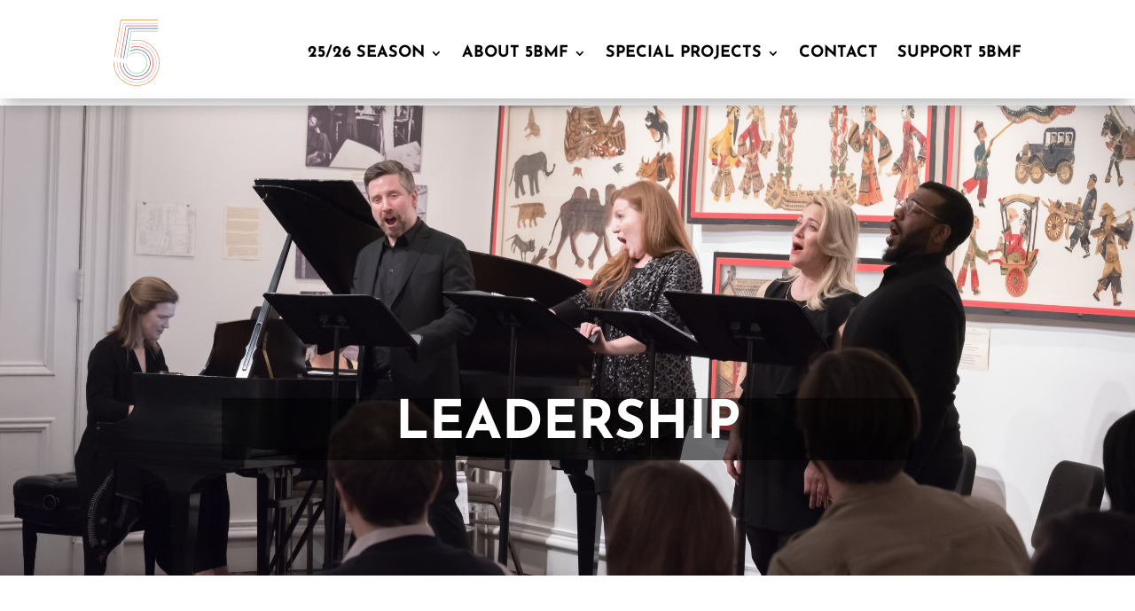

--- FILE ---
content_type: text/html; charset=utf-8
request_url: https://www.google.com/recaptcha/api2/anchor?ar=1&k=6LfcZp0UAAAAAC7ko8kfuPrmKUdH2Y9MKKLt4yy8&co=aHR0cHM6Ly81Ym1mLm9yZzo0NDM.&hl=en&v=PoyoqOPhxBO7pBk68S4YbpHZ&size=invisible&anchor-ms=20000&execute-ms=30000&cb=3nddj1tg3im3
body_size: 48588
content:
<!DOCTYPE HTML><html dir="ltr" lang="en"><head><meta http-equiv="Content-Type" content="text/html; charset=UTF-8">
<meta http-equiv="X-UA-Compatible" content="IE=edge">
<title>reCAPTCHA</title>
<style type="text/css">
/* cyrillic-ext */
@font-face {
  font-family: 'Roboto';
  font-style: normal;
  font-weight: 400;
  font-stretch: 100%;
  src: url(//fonts.gstatic.com/s/roboto/v48/KFO7CnqEu92Fr1ME7kSn66aGLdTylUAMa3GUBHMdazTgWw.woff2) format('woff2');
  unicode-range: U+0460-052F, U+1C80-1C8A, U+20B4, U+2DE0-2DFF, U+A640-A69F, U+FE2E-FE2F;
}
/* cyrillic */
@font-face {
  font-family: 'Roboto';
  font-style: normal;
  font-weight: 400;
  font-stretch: 100%;
  src: url(//fonts.gstatic.com/s/roboto/v48/KFO7CnqEu92Fr1ME7kSn66aGLdTylUAMa3iUBHMdazTgWw.woff2) format('woff2');
  unicode-range: U+0301, U+0400-045F, U+0490-0491, U+04B0-04B1, U+2116;
}
/* greek-ext */
@font-face {
  font-family: 'Roboto';
  font-style: normal;
  font-weight: 400;
  font-stretch: 100%;
  src: url(//fonts.gstatic.com/s/roboto/v48/KFO7CnqEu92Fr1ME7kSn66aGLdTylUAMa3CUBHMdazTgWw.woff2) format('woff2');
  unicode-range: U+1F00-1FFF;
}
/* greek */
@font-face {
  font-family: 'Roboto';
  font-style: normal;
  font-weight: 400;
  font-stretch: 100%;
  src: url(//fonts.gstatic.com/s/roboto/v48/KFO7CnqEu92Fr1ME7kSn66aGLdTylUAMa3-UBHMdazTgWw.woff2) format('woff2');
  unicode-range: U+0370-0377, U+037A-037F, U+0384-038A, U+038C, U+038E-03A1, U+03A3-03FF;
}
/* math */
@font-face {
  font-family: 'Roboto';
  font-style: normal;
  font-weight: 400;
  font-stretch: 100%;
  src: url(//fonts.gstatic.com/s/roboto/v48/KFO7CnqEu92Fr1ME7kSn66aGLdTylUAMawCUBHMdazTgWw.woff2) format('woff2');
  unicode-range: U+0302-0303, U+0305, U+0307-0308, U+0310, U+0312, U+0315, U+031A, U+0326-0327, U+032C, U+032F-0330, U+0332-0333, U+0338, U+033A, U+0346, U+034D, U+0391-03A1, U+03A3-03A9, U+03B1-03C9, U+03D1, U+03D5-03D6, U+03F0-03F1, U+03F4-03F5, U+2016-2017, U+2034-2038, U+203C, U+2040, U+2043, U+2047, U+2050, U+2057, U+205F, U+2070-2071, U+2074-208E, U+2090-209C, U+20D0-20DC, U+20E1, U+20E5-20EF, U+2100-2112, U+2114-2115, U+2117-2121, U+2123-214F, U+2190, U+2192, U+2194-21AE, U+21B0-21E5, U+21F1-21F2, U+21F4-2211, U+2213-2214, U+2216-22FF, U+2308-230B, U+2310, U+2319, U+231C-2321, U+2336-237A, U+237C, U+2395, U+239B-23B7, U+23D0, U+23DC-23E1, U+2474-2475, U+25AF, U+25B3, U+25B7, U+25BD, U+25C1, U+25CA, U+25CC, U+25FB, U+266D-266F, U+27C0-27FF, U+2900-2AFF, U+2B0E-2B11, U+2B30-2B4C, U+2BFE, U+3030, U+FF5B, U+FF5D, U+1D400-1D7FF, U+1EE00-1EEFF;
}
/* symbols */
@font-face {
  font-family: 'Roboto';
  font-style: normal;
  font-weight: 400;
  font-stretch: 100%;
  src: url(//fonts.gstatic.com/s/roboto/v48/KFO7CnqEu92Fr1ME7kSn66aGLdTylUAMaxKUBHMdazTgWw.woff2) format('woff2');
  unicode-range: U+0001-000C, U+000E-001F, U+007F-009F, U+20DD-20E0, U+20E2-20E4, U+2150-218F, U+2190, U+2192, U+2194-2199, U+21AF, U+21E6-21F0, U+21F3, U+2218-2219, U+2299, U+22C4-22C6, U+2300-243F, U+2440-244A, U+2460-24FF, U+25A0-27BF, U+2800-28FF, U+2921-2922, U+2981, U+29BF, U+29EB, U+2B00-2BFF, U+4DC0-4DFF, U+FFF9-FFFB, U+10140-1018E, U+10190-1019C, U+101A0, U+101D0-101FD, U+102E0-102FB, U+10E60-10E7E, U+1D2C0-1D2D3, U+1D2E0-1D37F, U+1F000-1F0FF, U+1F100-1F1AD, U+1F1E6-1F1FF, U+1F30D-1F30F, U+1F315, U+1F31C, U+1F31E, U+1F320-1F32C, U+1F336, U+1F378, U+1F37D, U+1F382, U+1F393-1F39F, U+1F3A7-1F3A8, U+1F3AC-1F3AF, U+1F3C2, U+1F3C4-1F3C6, U+1F3CA-1F3CE, U+1F3D4-1F3E0, U+1F3ED, U+1F3F1-1F3F3, U+1F3F5-1F3F7, U+1F408, U+1F415, U+1F41F, U+1F426, U+1F43F, U+1F441-1F442, U+1F444, U+1F446-1F449, U+1F44C-1F44E, U+1F453, U+1F46A, U+1F47D, U+1F4A3, U+1F4B0, U+1F4B3, U+1F4B9, U+1F4BB, U+1F4BF, U+1F4C8-1F4CB, U+1F4D6, U+1F4DA, U+1F4DF, U+1F4E3-1F4E6, U+1F4EA-1F4ED, U+1F4F7, U+1F4F9-1F4FB, U+1F4FD-1F4FE, U+1F503, U+1F507-1F50B, U+1F50D, U+1F512-1F513, U+1F53E-1F54A, U+1F54F-1F5FA, U+1F610, U+1F650-1F67F, U+1F687, U+1F68D, U+1F691, U+1F694, U+1F698, U+1F6AD, U+1F6B2, U+1F6B9-1F6BA, U+1F6BC, U+1F6C6-1F6CF, U+1F6D3-1F6D7, U+1F6E0-1F6EA, U+1F6F0-1F6F3, U+1F6F7-1F6FC, U+1F700-1F7FF, U+1F800-1F80B, U+1F810-1F847, U+1F850-1F859, U+1F860-1F887, U+1F890-1F8AD, U+1F8B0-1F8BB, U+1F8C0-1F8C1, U+1F900-1F90B, U+1F93B, U+1F946, U+1F984, U+1F996, U+1F9E9, U+1FA00-1FA6F, U+1FA70-1FA7C, U+1FA80-1FA89, U+1FA8F-1FAC6, U+1FACE-1FADC, U+1FADF-1FAE9, U+1FAF0-1FAF8, U+1FB00-1FBFF;
}
/* vietnamese */
@font-face {
  font-family: 'Roboto';
  font-style: normal;
  font-weight: 400;
  font-stretch: 100%;
  src: url(//fonts.gstatic.com/s/roboto/v48/KFO7CnqEu92Fr1ME7kSn66aGLdTylUAMa3OUBHMdazTgWw.woff2) format('woff2');
  unicode-range: U+0102-0103, U+0110-0111, U+0128-0129, U+0168-0169, U+01A0-01A1, U+01AF-01B0, U+0300-0301, U+0303-0304, U+0308-0309, U+0323, U+0329, U+1EA0-1EF9, U+20AB;
}
/* latin-ext */
@font-face {
  font-family: 'Roboto';
  font-style: normal;
  font-weight: 400;
  font-stretch: 100%;
  src: url(//fonts.gstatic.com/s/roboto/v48/KFO7CnqEu92Fr1ME7kSn66aGLdTylUAMa3KUBHMdazTgWw.woff2) format('woff2');
  unicode-range: U+0100-02BA, U+02BD-02C5, U+02C7-02CC, U+02CE-02D7, U+02DD-02FF, U+0304, U+0308, U+0329, U+1D00-1DBF, U+1E00-1E9F, U+1EF2-1EFF, U+2020, U+20A0-20AB, U+20AD-20C0, U+2113, U+2C60-2C7F, U+A720-A7FF;
}
/* latin */
@font-face {
  font-family: 'Roboto';
  font-style: normal;
  font-weight: 400;
  font-stretch: 100%;
  src: url(//fonts.gstatic.com/s/roboto/v48/KFO7CnqEu92Fr1ME7kSn66aGLdTylUAMa3yUBHMdazQ.woff2) format('woff2');
  unicode-range: U+0000-00FF, U+0131, U+0152-0153, U+02BB-02BC, U+02C6, U+02DA, U+02DC, U+0304, U+0308, U+0329, U+2000-206F, U+20AC, U+2122, U+2191, U+2193, U+2212, U+2215, U+FEFF, U+FFFD;
}
/* cyrillic-ext */
@font-face {
  font-family: 'Roboto';
  font-style: normal;
  font-weight: 500;
  font-stretch: 100%;
  src: url(//fonts.gstatic.com/s/roboto/v48/KFO7CnqEu92Fr1ME7kSn66aGLdTylUAMa3GUBHMdazTgWw.woff2) format('woff2');
  unicode-range: U+0460-052F, U+1C80-1C8A, U+20B4, U+2DE0-2DFF, U+A640-A69F, U+FE2E-FE2F;
}
/* cyrillic */
@font-face {
  font-family: 'Roboto';
  font-style: normal;
  font-weight: 500;
  font-stretch: 100%;
  src: url(//fonts.gstatic.com/s/roboto/v48/KFO7CnqEu92Fr1ME7kSn66aGLdTylUAMa3iUBHMdazTgWw.woff2) format('woff2');
  unicode-range: U+0301, U+0400-045F, U+0490-0491, U+04B0-04B1, U+2116;
}
/* greek-ext */
@font-face {
  font-family: 'Roboto';
  font-style: normal;
  font-weight: 500;
  font-stretch: 100%;
  src: url(//fonts.gstatic.com/s/roboto/v48/KFO7CnqEu92Fr1ME7kSn66aGLdTylUAMa3CUBHMdazTgWw.woff2) format('woff2');
  unicode-range: U+1F00-1FFF;
}
/* greek */
@font-face {
  font-family: 'Roboto';
  font-style: normal;
  font-weight: 500;
  font-stretch: 100%;
  src: url(//fonts.gstatic.com/s/roboto/v48/KFO7CnqEu92Fr1ME7kSn66aGLdTylUAMa3-UBHMdazTgWw.woff2) format('woff2');
  unicode-range: U+0370-0377, U+037A-037F, U+0384-038A, U+038C, U+038E-03A1, U+03A3-03FF;
}
/* math */
@font-face {
  font-family: 'Roboto';
  font-style: normal;
  font-weight: 500;
  font-stretch: 100%;
  src: url(//fonts.gstatic.com/s/roboto/v48/KFO7CnqEu92Fr1ME7kSn66aGLdTylUAMawCUBHMdazTgWw.woff2) format('woff2');
  unicode-range: U+0302-0303, U+0305, U+0307-0308, U+0310, U+0312, U+0315, U+031A, U+0326-0327, U+032C, U+032F-0330, U+0332-0333, U+0338, U+033A, U+0346, U+034D, U+0391-03A1, U+03A3-03A9, U+03B1-03C9, U+03D1, U+03D5-03D6, U+03F0-03F1, U+03F4-03F5, U+2016-2017, U+2034-2038, U+203C, U+2040, U+2043, U+2047, U+2050, U+2057, U+205F, U+2070-2071, U+2074-208E, U+2090-209C, U+20D0-20DC, U+20E1, U+20E5-20EF, U+2100-2112, U+2114-2115, U+2117-2121, U+2123-214F, U+2190, U+2192, U+2194-21AE, U+21B0-21E5, U+21F1-21F2, U+21F4-2211, U+2213-2214, U+2216-22FF, U+2308-230B, U+2310, U+2319, U+231C-2321, U+2336-237A, U+237C, U+2395, U+239B-23B7, U+23D0, U+23DC-23E1, U+2474-2475, U+25AF, U+25B3, U+25B7, U+25BD, U+25C1, U+25CA, U+25CC, U+25FB, U+266D-266F, U+27C0-27FF, U+2900-2AFF, U+2B0E-2B11, U+2B30-2B4C, U+2BFE, U+3030, U+FF5B, U+FF5D, U+1D400-1D7FF, U+1EE00-1EEFF;
}
/* symbols */
@font-face {
  font-family: 'Roboto';
  font-style: normal;
  font-weight: 500;
  font-stretch: 100%;
  src: url(//fonts.gstatic.com/s/roboto/v48/KFO7CnqEu92Fr1ME7kSn66aGLdTylUAMaxKUBHMdazTgWw.woff2) format('woff2');
  unicode-range: U+0001-000C, U+000E-001F, U+007F-009F, U+20DD-20E0, U+20E2-20E4, U+2150-218F, U+2190, U+2192, U+2194-2199, U+21AF, U+21E6-21F0, U+21F3, U+2218-2219, U+2299, U+22C4-22C6, U+2300-243F, U+2440-244A, U+2460-24FF, U+25A0-27BF, U+2800-28FF, U+2921-2922, U+2981, U+29BF, U+29EB, U+2B00-2BFF, U+4DC0-4DFF, U+FFF9-FFFB, U+10140-1018E, U+10190-1019C, U+101A0, U+101D0-101FD, U+102E0-102FB, U+10E60-10E7E, U+1D2C0-1D2D3, U+1D2E0-1D37F, U+1F000-1F0FF, U+1F100-1F1AD, U+1F1E6-1F1FF, U+1F30D-1F30F, U+1F315, U+1F31C, U+1F31E, U+1F320-1F32C, U+1F336, U+1F378, U+1F37D, U+1F382, U+1F393-1F39F, U+1F3A7-1F3A8, U+1F3AC-1F3AF, U+1F3C2, U+1F3C4-1F3C6, U+1F3CA-1F3CE, U+1F3D4-1F3E0, U+1F3ED, U+1F3F1-1F3F3, U+1F3F5-1F3F7, U+1F408, U+1F415, U+1F41F, U+1F426, U+1F43F, U+1F441-1F442, U+1F444, U+1F446-1F449, U+1F44C-1F44E, U+1F453, U+1F46A, U+1F47D, U+1F4A3, U+1F4B0, U+1F4B3, U+1F4B9, U+1F4BB, U+1F4BF, U+1F4C8-1F4CB, U+1F4D6, U+1F4DA, U+1F4DF, U+1F4E3-1F4E6, U+1F4EA-1F4ED, U+1F4F7, U+1F4F9-1F4FB, U+1F4FD-1F4FE, U+1F503, U+1F507-1F50B, U+1F50D, U+1F512-1F513, U+1F53E-1F54A, U+1F54F-1F5FA, U+1F610, U+1F650-1F67F, U+1F687, U+1F68D, U+1F691, U+1F694, U+1F698, U+1F6AD, U+1F6B2, U+1F6B9-1F6BA, U+1F6BC, U+1F6C6-1F6CF, U+1F6D3-1F6D7, U+1F6E0-1F6EA, U+1F6F0-1F6F3, U+1F6F7-1F6FC, U+1F700-1F7FF, U+1F800-1F80B, U+1F810-1F847, U+1F850-1F859, U+1F860-1F887, U+1F890-1F8AD, U+1F8B0-1F8BB, U+1F8C0-1F8C1, U+1F900-1F90B, U+1F93B, U+1F946, U+1F984, U+1F996, U+1F9E9, U+1FA00-1FA6F, U+1FA70-1FA7C, U+1FA80-1FA89, U+1FA8F-1FAC6, U+1FACE-1FADC, U+1FADF-1FAE9, U+1FAF0-1FAF8, U+1FB00-1FBFF;
}
/* vietnamese */
@font-face {
  font-family: 'Roboto';
  font-style: normal;
  font-weight: 500;
  font-stretch: 100%;
  src: url(//fonts.gstatic.com/s/roboto/v48/KFO7CnqEu92Fr1ME7kSn66aGLdTylUAMa3OUBHMdazTgWw.woff2) format('woff2');
  unicode-range: U+0102-0103, U+0110-0111, U+0128-0129, U+0168-0169, U+01A0-01A1, U+01AF-01B0, U+0300-0301, U+0303-0304, U+0308-0309, U+0323, U+0329, U+1EA0-1EF9, U+20AB;
}
/* latin-ext */
@font-face {
  font-family: 'Roboto';
  font-style: normal;
  font-weight: 500;
  font-stretch: 100%;
  src: url(//fonts.gstatic.com/s/roboto/v48/KFO7CnqEu92Fr1ME7kSn66aGLdTylUAMa3KUBHMdazTgWw.woff2) format('woff2');
  unicode-range: U+0100-02BA, U+02BD-02C5, U+02C7-02CC, U+02CE-02D7, U+02DD-02FF, U+0304, U+0308, U+0329, U+1D00-1DBF, U+1E00-1E9F, U+1EF2-1EFF, U+2020, U+20A0-20AB, U+20AD-20C0, U+2113, U+2C60-2C7F, U+A720-A7FF;
}
/* latin */
@font-face {
  font-family: 'Roboto';
  font-style: normal;
  font-weight: 500;
  font-stretch: 100%;
  src: url(//fonts.gstatic.com/s/roboto/v48/KFO7CnqEu92Fr1ME7kSn66aGLdTylUAMa3yUBHMdazQ.woff2) format('woff2');
  unicode-range: U+0000-00FF, U+0131, U+0152-0153, U+02BB-02BC, U+02C6, U+02DA, U+02DC, U+0304, U+0308, U+0329, U+2000-206F, U+20AC, U+2122, U+2191, U+2193, U+2212, U+2215, U+FEFF, U+FFFD;
}
/* cyrillic-ext */
@font-face {
  font-family: 'Roboto';
  font-style: normal;
  font-weight: 900;
  font-stretch: 100%;
  src: url(//fonts.gstatic.com/s/roboto/v48/KFO7CnqEu92Fr1ME7kSn66aGLdTylUAMa3GUBHMdazTgWw.woff2) format('woff2');
  unicode-range: U+0460-052F, U+1C80-1C8A, U+20B4, U+2DE0-2DFF, U+A640-A69F, U+FE2E-FE2F;
}
/* cyrillic */
@font-face {
  font-family: 'Roboto';
  font-style: normal;
  font-weight: 900;
  font-stretch: 100%;
  src: url(//fonts.gstatic.com/s/roboto/v48/KFO7CnqEu92Fr1ME7kSn66aGLdTylUAMa3iUBHMdazTgWw.woff2) format('woff2');
  unicode-range: U+0301, U+0400-045F, U+0490-0491, U+04B0-04B1, U+2116;
}
/* greek-ext */
@font-face {
  font-family: 'Roboto';
  font-style: normal;
  font-weight: 900;
  font-stretch: 100%;
  src: url(//fonts.gstatic.com/s/roboto/v48/KFO7CnqEu92Fr1ME7kSn66aGLdTylUAMa3CUBHMdazTgWw.woff2) format('woff2');
  unicode-range: U+1F00-1FFF;
}
/* greek */
@font-face {
  font-family: 'Roboto';
  font-style: normal;
  font-weight: 900;
  font-stretch: 100%;
  src: url(//fonts.gstatic.com/s/roboto/v48/KFO7CnqEu92Fr1ME7kSn66aGLdTylUAMa3-UBHMdazTgWw.woff2) format('woff2');
  unicode-range: U+0370-0377, U+037A-037F, U+0384-038A, U+038C, U+038E-03A1, U+03A3-03FF;
}
/* math */
@font-face {
  font-family: 'Roboto';
  font-style: normal;
  font-weight: 900;
  font-stretch: 100%;
  src: url(//fonts.gstatic.com/s/roboto/v48/KFO7CnqEu92Fr1ME7kSn66aGLdTylUAMawCUBHMdazTgWw.woff2) format('woff2');
  unicode-range: U+0302-0303, U+0305, U+0307-0308, U+0310, U+0312, U+0315, U+031A, U+0326-0327, U+032C, U+032F-0330, U+0332-0333, U+0338, U+033A, U+0346, U+034D, U+0391-03A1, U+03A3-03A9, U+03B1-03C9, U+03D1, U+03D5-03D6, U+03F0-03F1, U+03F4-03F5, U+2016-2017, U+2034-2038, U+203C, U+2040, U+2043, U+2047, U+2050, U+2057, U+205F, U+2070-2071, U+2074-208E, U+2090-209C, U+20D0-20DC, U+20E1, U+20E5-20EF, U+2100-2112, U+2114-2115, U+2117-2121, U+2123-214F, U+2190, U+2192, U+2194-21AE, U+21B0-21E5, U+21F1-21F2, U+21F4-2211, U+2213-2214, U+2216-22FF, U+2308-230B, U+2310, U+2319, U+231C-2321, U+2336-237A, U+237C, U+2395, U+239B-23B7, U+23D0, U+23DC-23E1, U+2474-2475, U+25AF, U+25B3, U+25B7, U+25BD, U+25C1, U+25CA, U+25CC, U+25FB, U+266D-266F, U+27C0-27FF, U+2900-2AFF, U+2B0E-2B11, U+2B30-2B4C, U+2BFE, U+3030, U+FF5B, U+FF5D, U+1D400-1D7FF, U+1EE00-1EEFF;
}
/* symbols */
@font-face {
  font-family: 'Roboto';
  font-style: normal;
  font-weight: 900;
  font-stretch: 100%;
  src: url(//fonts.gstatic.com/s/roboto/v48/KFO7CnqEu92Fr1ME7kSn66aGLdTylUAMaxKUBHMdazTgWw.woff2) format('woff2');
  unicode-range: U+0001-000C, U+000E-001F, U+007F-009F, U+20DD-20E0, U+20E2-20E4, U+2150-218F, U+2190, U+2192, U+2194-2199, U+21AF, U+21E6-21F0, U+21F3, U+2218-2219, U+2299, U+22C4-22C6, U+2300-243F, U+2440-244A, U+2460-24FF, U+25A0-27BF, U+2800-28FF, U+2921-2922, U+2981, U+29BF, U+29EB, U+2B00-2BFF, U+4DC0-4DFF, U+FFF9-FFFB, U+10140-1018E, U+10190-1019C, U+101A0, U+101D0-101FD, U+102E0-102FB, U+10E60-10E7E, U+1D2C0-1D2D3, U+1D2E0-1D37F, U+1F000-1F0FF, U+1F100-1F1AD, U+1F1E6-1F1FF, U+1F30D-1F30F, U+1F315, U+1F31C, U+1F31E, U+1F320-1F32C, U+1F336, U+1F378, U+1F37D, U+1F382, U+1F393-1F39F, U+1F3A7-1F3A8, U+1F3AC-1F3AF, U+1F3C2, U+1F3C4-1F3C6, U+1F3CA-1F3CE, U+1F3D4-1F3E0, U+1F3ED, U+1F3F1-1F3F3, U+1F3F5-1F3F7, U+1F408, U+1F415, U+1F41F, U+1F426, U+1F43F, U+1F441-1F442, U+1F444, U+1F446-1F449, U+1F44C-1F44E, U+1F453, U+1F46A, U+1F47D, U+1F4A3, U+1F4B0, U+1F4B3, U+1F4B9, U+1F4BB, U+1F4BF, U+1F4C8-1F4CB, U+1F4D6, U+1F4DA, U+1F4DF, U+1F4E3-1F4E6, U+1F4EA-1F4ED, U+1F4F7, U+1F4F9-1F4FB, U+1F4FD-1F4FE, U+1F503, U+1F507-1F50B, U+1F50D, U+1F512-1F513, U+1F53E-1F54A, U+1F54F-1F5FA, U+1F610, U+1F650-1F67F, U+1F687, U+1F68D, U+1F691, U+1F694, U+1F698, U+1F6AD, U+1F6B2, U+1F6B9-1F6BA, U+1F6BC, U+1F6C6-1F6CF, U+1F6D3-1F6D7, U+1F6E0-1F6EA, U+1F6F0-1F6F3, U+1F6F7-1F6FC, U+1F700-1F7FF, U+1F800-1F80B, U+1F810-1F847, U+1F850-1F859, U+1F860-1F887, U+1F890-1F8AD, U+1F8B0-1F8BB, U+1F8C0-1F8C1, U+1F900-1F90B, U+1F93B, U+1F946, U+1F984, U+1F996, U+1F9E9, U+1FA00-1FA6F, U+1FA70-1FA7C, U+1FA80-1FA89, U+1FA8F-1FAC6, U+1FACE-1FADC, U+1FADF-1FAE9, U+1FAF0-1FAF8, U+1FB00-1FBFF;
}
/* vietnamese */
@font-face {
  font-family: 'Roboto';
  font-style: normal;
  font-weight: 900;
  font-stretch: 100%;
  src: url(//fonts.gstatic.com/s/roboto/v48/KFO7CnqEu92Fr1ME7kSn66aGLdTylUAMa3OUBHMdazTgWw.woff2) format('woff2');
  unicode-range: U+0102-0103, U+0110-0111, U+0128-0129, U+0168-0169, U+01A0-01A1, U+01AF-01B0, U+0300-0301, U+0303-0304, U+0308-0309, U+0323, U+0329, U+1EA0-1EF9, U+20AB;
}
/* latin-ext */
@font-face {
  font-family: 'Roboto';
  font-style: normal;
  font-weight: 900;
  font-stretch: 100%;
  src: url(//fonts.gstatic.com/s/roboto/v48/KFO7CnqEu92Fr1ME7kSn66aGLdTylUAMa3KUBHMdazTgWw.woff2) format('woff2');
  unicode-range: U+0100-02BA, U+02BD-02C5, U+02C7-02CC, U+02CE-02D7, U+02DD-02FF, U+0304, U+0308, U+0329, U+1D00-1DBF, U+1E00-1E9F, U+1EF2-1EFF, U+2020, U+20A0-20AB, U+20AD-20C0, U+2113, U+2C60-2C7F, U+A720-A7FF;
}
/* latin */
@font-face {
  font-family: 'Roboto';
  font-style: normal;
  font-weight: 900;
  font-stretch: 100%;
  src: url(//fonts.gstatic.com/s/roboto/v48/KFO7CnqEu92Fr1ME7kSn66aGLdTylUAMa3yUBHMdazQ.woff2) format('woff2');
  unicode-range: U+0000-00FF, U+0131, U+0152-0153, U+02BB-02BC, U+02C6, U+02DA, U+02DC, U+0304, U+0308, U+0329, U+2000-206F, U+20AC, U+2122, U+2191, U+2193, U+2212, U+2215, U+FEFF, U+FFFD;
}

</style>
<link rel="stylesheet" type="text/css" href="https://www.gstatic.com/recaptcha/releases/PoyoqOPhxBO7pBk68S4YbpHZ/styles__ltr.css">
<script nonce="V-cOTsMoumhmtu9GXEJGeA" type="text/javascript">window['__recaptcha_api'] = 'https://www.google.com/recaptcha/api2/';</script>
<script type="text/javascript" src="https://www.gstatic.com/recaptcha/releases/PoyoqOPhxBO7pBk68S4YbpHZ/recaptcha__en.js" nonce="V-cOTsMoumhmtu9GXEJGeA">
      
    </script></head>
<body><div id="rc-anchor-alert" class="rc-anchor-alert"></div>
<input type="hidden" id="recaptcha-token" value="[base64]">
<script type="text/javascript" nonce="V-cOTsMoumhmtu9GXEJGeA">
      recaptcha.anchor.Main.init("[\x22ainput\x22,[\x22bgdata\x22,\x22\x22,\[base64]/[base64]/UltIKytdPWE6KGE8MjA0OD9SW0grK109YT4+NnwxOTI6KChhJjY0NTEyKT09NTUyOTYmJnErMTxoLmxlbmd0aCYmKGguY2hhckNvZGVBdChxKzEpJjY0NTEyKT09NTYzMjA/[base64]/MjU1OlI/[base64]/[base64]/[base64]/[base64]/[base64]/[base64]/[base64]/[base64]/[base64]/[base64]\x22,\[base64]\x22,\[base64]/wp/CqT7DpD7CqcOCeUNxwqQNwpZJXcKsej/CiMOOw77CvCvCp0pBw5nDjknDuA7CgRVDwovDr8OowpkWw6kFWMKiKGrCkMKqAMOhwq7DuQkQwqTDmsKBAQ4mRMOhBkwNQMOyZXXDl8KYw4vDrGtsJQoOw4jCusOZw4RKwqPDnlrCohJ/w7zCmglQwrgrXCUlZFXCk8K/w67ChcKuw7IUHDHCpy5qwolhKMKLc8K1wq3CgBQFVjrCi27DuU0Jw6kKw5nDqCtLSHtRPsKww4pMw4RCwrIYw7fDlyDCrQDCvMKKwq/DkhI/ZsKjwpHDjxkpbMO7w47DocKXw6vDolbCgVNUbsO1FcKnA8Kbw4fDn8K+JRl4woDCnMO/[base64]/[base64]/CqEjDoSdnFsKhEMKMw5vDtsKKw7PDo8KXa8K4wrHCqnvDuk/DsgFlwpd2w4hMwrpPI8Kxwp7DvMONKsKewp7CqS3Do8KDdsOgwr7CgcO/w7bCisK5w4kEwqYcw6lPcjTCsCfDsk8mQsKgQ8KARMKPw4DChDdmw4NMJCLCuSw3w78AIi/DrsK8wqrCuMKzwpPDmyhtw4DCuMOEHMOGw4IAw5wHAcKLw6BvFsKCwqrDnHHCjsK6w5/Chj9pHsOKwqtABmzDqMKlOnTDssO7JndaXQDDr3DCnERww4oEasKMQcOSw4/[base64]/CrsKWZsKLPDhkD8KDwpt/[base64]/Chn7DrsOzwqHDuBLDpcOrw5JxAgjCmypVwoV2GsOUw51bwp1HO2TDpsO7J8OVwphhSBk9w6TChcOnFSrCnMOSw4LDr33DjsKBLH48wphOw6o8YsOmwr1zcnPCux5Gw7EJbcOqW1/CmQXChhzCo3x8IsKeOMKpccODGcO2QMO3w7YnIl5dPRHChcO+SiXDlsKmw7XDhk/CjcOcw6lWVCPDh0rCg31VwqMOeMKCa8Okwp9PdXQzZ8Ogwp14G8KeeznDgQ/DmTcNJwoUQcKRwqZ4VMKTwrVlwqRDw4PChGtVwpFXdT3DgcODYcO4OizDhxJFHEDDnX3CpsOJdcOvHRMmclnDgsOLwoPDiyHCsQUdwo/ClRrCuMKuw4PDjsOeO8O8w4jDhMK1ZDQYB8Orw4LDhUtaw6XDgmjDicKHBnXDh2pXdk84w6HCtX3Cs8KVwrXDvFtbwoMNw5RxwoQcfG3DnyHDucK+w7nDqsKxSsKsanZGSxLDvMK/[base64]/[base64]/DiMKyHlLDomfDhcO9Q8O/HMKgwoHCi3YLw4kTw4gWKMKqwrRbw63Dp03DicOoCmzDslozScOKTyfDiidjKxxhGMKrw67CjsK6w61YdgHCmsKnTTgUw6gfDmnDoHPCisKiRsKQasOUaMKww53CvhPDlnHCvcK/w6Rfw45xOcK/wr/Cpw/[base64]/[base64]/DrcKUK07Ckk7CthrCn8KEw6lDccK6R8Kkwq1CHBHChjfCtHItwo16GDzCucO+w4bDqE8qBjxwwqVLwrhzwqJnNCzDt2bDv0VHwrlmw6sPwpNxw7DDiHvDnMKKwp/DrMKlUBwPw5PDpCLDnsKjwp/DqBTCj0VxV0wKw5/[base64]/Dmh3DpklJw7rDtncmw6Viw4rCh8OnKSXCg8Ofw7p6wqHCi3clZBrCiEPDlsKrw7nCh8OjEMOww5hyHsKGw4LCjMOyWRXDlnvCi0BswovDkzTCssKMBBdlenHCocOUG8KncCjDgR7CiMOZw4A7wqXCqCXDgERLw77Dvl/[base64]/DsMOWwqcQw7vDriPDisKxw4gPw71sw64oY3LDhXtxw4/Dq0rCmMKTa8Onw5gKwqvCvcOAVcOcRsO9w51MdRbCmTJ3ecKEcsOKQ8KXwpgIOXXCnsOsVsOswofDuMOGw4oiKxVFwpnClcKEfsKxwos1RGHDkh/Dh8O5UcOpIEMrw6PCo8KGw5I8WcO9wpdZK8OBwpNXO8Kmw6oacsK5VGk6wpkfwpjCrMKAwqDDh8OpR8Ogw5rDnlVgwqbCgnjCj8OJS8K9J8KewpcDEsOlIcKBw7MvbMK0w7/[base64]/[base64]/CrsKpw5jDnh7CoVzDpRLCqBAfwqvCmsKSw5HCvAE4CjNpwrN1ZsKtwokNwqzDsT/DgBHDkFNJSAbCmcKgw4vDmcOBdy/[base64]/DmcOPworCkC0nwqpNw4glWcKOBsKvwoTDtWJKw5E4wpbDqyozw5/[base64]/CusKbRhgIw7VYBzfCq2Q5wppPPsKSwqJyCsOdfyHClCBowqkqw7TDqUlawq5SLsOtVHfCmFTDrnBqN0RvwrlhwofDhmRSwr9uw7xNcC3CtsOyHMOewpDCkUYJaxwxLBfDvcKNw4vDiMKDw7JTaMOiS1Fxw47CkzZ/w4nDnMKcLirDnMKWwpAYPHPCrR5Zw5gGwpnChHpoQsKzQkxrw5IgEsKdw6sgwqZCRcOyWsOaw4hjLSfDqkPCt8KhNcKkCsKMLsK1w4/CisKOwrwkw4bDjUYiw5vDtz7CqUZMw60RAMOEIhfDmMO7wp3Do8OrR8KEWcKVG207w7VAwoIiCcODw6XDsmzDhAhfMsOAPMK2woDCjsKCwrzCq8OjwpvDtMKhd8OZPRwYDMK/[base64]/CjijCrF/Drw3CvsOeIQRDwqE9wp7DmkTCrMKrw50Uwqg2O8OtwqvCj8KTwqHCvGF3wq/DgsK+IjpHw57CuC56QnJdw6DDlXQtGE7CvQbDhzDCm8K9wqzClm/CsHLCjcKcBlgNw6fDmcK/[base64]/w5DDjMO2TGQVwoYnw6fDr8K1woU3SsK4AUPCssO/woLChsKcworCgSTCgFrCnMO4wpHDmsO1wrNZwrNMBsKMwpIhw5APXMOzwpxNRcKMw7QaccK0wrA9w6BywpDDjx3DqCzDoFjDqMKlasKBw6Vxw6/DkcKhBcKfN2UkVsKvZQwsU8OdOcKKFsKsMMOdwq3DumHDgsKOw5jCrQTDnQ93XAbCjg00w7l5w6YlwpjCsgLDsTHDocKUEcOZwqVOwqLCrMK1w7bDiV9uRMKZBMKnw7bCmMO/LB9rPFjCj2pSwpjDumZww4jCp1bCtmpQw585LkzCiMO/[base64]/ClWgYw7YNwqpabl3DkCQBw7PDmMOpJMKqw5RaGwx1GR3DmsK1K33Ck8OZJU8MwprCqmVIw5HDocOtVsOKw7zCrMO/ViMKLsO2wrAfXcOWdHM8PsOkw5bDlMOcw6fCg8O+N8OYwrgCHsKawrfCuQ/[base64]/Dlw7CiE/DumZyZyg+MV7CscK+PcOyKkpOaU7DrwpjEX4Xw683IGfDrBBNAiTDtXJuwodLw5lmZMOIPMO2wrfCuMKqXMKzw4NgDxIhOsKKwrnDm8Kxwq1Hw7N8w4rDssKwGMO/wqQpFsK+wpgawq7CgcOAw7dqOsK2E8O5d8OKw5Ryw55Iw7MGw5rCrzNPw6/[base64]/Cs8OUwoRMwqnCicKJAg58ST4NdcKbw7fCs34fw7kBFnXDr8O/fMOAEcO9fS9CwrHDrDdYwp/[base64]/[base64]/DnMKZwpfCpljDvcO/[base64]/CkwvCo0zCnX8Yw6jCl8OyAQtZwrbCkSdbw5kUw5N3wqlOB1ExwokEwp5LCDoVfHfDrzfDg8OmZipOwoggTBXCkjQ2fMKPG8OywrDCiC/CpcKUwoLDmcOzLMOIeWbClDlRw6DDhHPDksOyw7o9wprDk8KGOjrDkRUJwo3DrSs8fw7CssO3wogfwofDvCBFZsK3w4VmwqnDvMK/[base64]/w480woLDskx3bGjCssOgCiByw4/CnMKtP0N2wp/CokjCsV0wIjbDrHQSAknDvnPCp2RYQ07DjcOpw5zDg0nCoEURWMOgw5kFI8OiwqUUw4HCtsOiPixnwoDCrhzCmQjDhjfCtFotEsOgKsOxw6gXw6DDu01twoTCgMOTw4HCrDvDvTwVCEzCgcO/w7gGHnVPD8KPw4PDqiDClCFaZwzDisKtw7TCscO7HsO5w5LClxMNw59rdmEefXrDkcK1YMKCw79Dw7nCthbDhSHDkBtmXcK9b08OUEFHDMKVCsO8w7DCqn/Dm8Kxw45ew5XDmynDkcKIWsOPHsOrEXNDL0cEw7svb33Cq8KUY1Mow5bDg3RCSsORRkHDhj7DgUUIdcOGESLDgsOIwrLChlUvw5DCnAYrYMOHJnZ7AA3Ci8KEwoNnVRjDqcOwwrrCu8Kkw7sKwpLDrcKBw4rDlCPDgcKbw6jDpxnCg8K7w5zDrsOeGV/[base64]/[base64]/Cm8KNOT0nw6Qhw7IrbMKBw67CjHjDh8OcXMO3woXCril7AQPDkcOKwq/Cv2PDu2onw6xEOG7DncOewpE5WcOzEcK/[base64]/CsQluw5nDrm/CoDTCvsOdw77Dl8OIwo0bw4kvTyEpwo8HUF17wrXDkMOWKcKZw7fDo8KJw6ciY8KxNhhaw7wtDcKcw70gw6drUcKdwrVww7YHw5XCvcOHCB/DhmjCk8OQwqfDj0NMXsKBw5TDuhhIHmbDojYIw6ISV8Oow7dSAXjDucK4QRkVw4J6csOAw7LDlsKLJ8KKTMKyw5/[base64]/DiR8Ew4PDqMKowqwCXl3DsQzDvMOTw508w5PCpsK4wqbComvCv8OiwoPDqsOfw5IXAx/CtlLDiyUIDGTDg0N0w5c/wpbCtCPCuhnCg8KWwpPDvCkEw4jDosOswr8FbMOLwp92YUDDskkDe8Kzw7MYw4zCncOLwr7DgsOOHirDmMKXwpzDtQ3DhMKyZcOZw6DCssOdwpbDsjNGI8O6XS9Ww4pmwqNvw5Y/w6tgw7rDnkEFNsO7wq1qw4Z3A1Igw4vDji7DpcKQwpDCuA/DlMOxw73DtsOXT2toOFZ5aEoCNsKDw5LDhcK4w5drMWo3F8KTw4Q6QXvDm3oaT33DvB9zPwgtwoTDg8KJAShFwrZow4BlwonDnEHDi8ONNH7Di8OEw5NNwrEFwpwNw6/DiwxvbsKVOsOdwr8FwoxmIMOhXncyGWDCvBbDhsOuwo/DnSRTw6vCjF7DsMOHVGHCmMKnMcO9w61EGmvDuiUHQBHCr8KGOsKIw5p4wqhTLxp5w5HCpcODPcKCwoZSwq7Cq8KjWsK+WDtwwrMia8OXwo/CiQzCjsOhb8OUcVvDimJ6FMOzw4AZw63DtMKZI1xRdn5NwqElwoR3J8Ouw6Q/wq/Dgl17wqjCkXdGw5DCgzd2YsOPw4HCiMKCw4/Duz5TK1bCpcONXih1QcK9BQLCvWjCosOMWGXDvHURelzComXDicO5woTDs8KeC3TCtHsywoLDtA0gwoDChsKTwqI+wqrDkQV2Y0nDi8OCw6ooCcO7wr3CnU/DncOjATPChWwywqXDs8K0w7gFwoQ8GcKnJ1lnTsKgwq0vTsOnRsKkwqLCjMOnw63Dpx5JP8K/VsKwRAHCgGlJw4MnwqUDEcOPwqDDnwLDrD4pe8KTd8O+w74/LTU6RjgCa8K2wrnCuDnDqMKmwqvCgg0teh4xHUt1w509wp/Cn1FRw5fDlBrChhLDl8OUB8O/JMOWwqFcZSXDhsKtIXPDkMOCwq7DkRHDtgI3wq/CrHcHwpvDpynCisOLw412wrXDisOCw7tDwpMSwodWw6k0MsKJC8OWMXnDv8K9K2kOZMK7w60iw7DClUTClhl6w4/DuMO3woBLKMKLCUPDkcOdOcKFWwTDukLDqMOIDQo3WQjCm8OEGH/[base64]/DogXDoV7DtcOjRUwrY8KYwrXDh2jDmBHDjsK7wpzCncOGwrxnw5FGAVfDnHTDuznCuyLDhwPDgcO5AMKgE8K3w4bDqkEYa3/Cq8O2wph3wqF1cSLDtToYAkxnw555Pztuw5osw4jDncOPwoV2ZMKNwo1vJm5xZn7DnMKCHsOPe8O/fjRxwqJ2BsKWZkVtwr9Sw6Y0w6jCpcO4wpw1KifDg8KLw4bDtQBeN3lcacOPEn7DusOGwq91ZcKGV2o7NMKqeMOuwoIDAk5zeMOOR1TDnA/ChMKew4fCjcKkYsK8wrZTwqTDmMKrCgLCqsKrdcOUWBN6bMOVOULCrAAdw5/[base64]/DmSxXw5lwwoTCi33ClsKhScK0wpbCiDMSwpzDsFFrTsKiaB8jw7JJw7kPw59CwoJIasOyFsOoVMOUP8O/PsOFw5jCqEzCuk/Ci8KHwoDCusKnf3zDrxMDwpPChMKOwrjClMOBMD93wpx2wofDvTgBO8Oew6DCpj4QwrR8w4g6V8OkwrzDq3wodxFJbcKIPMOgwps5GcOxBnbDk8OVO8OQCMOpwqgMTcK4e8Ksw51SUBzCvgTDoh1/w5BhWEvDgcK2esKfwp04X8KHC8KdN1/Dq8O2ScKLw7vCvMKiNh5zwrpIwq/[base64]/[base64]/CucKrw7Yyw4hRDGBFPcK3wooQw7wFw4ELeMKMwo4lwrNOGcOPDcORw6cAwo7CoF/CjcK1w7PCt8OJLC1iVcOdYm7CqMKcwotHwoLCoMOvPMK6wobCtcOtwqYRRcKIw5APaCTDsRkuY8Khw6/[base64]/DlsO1GcKyw6PCiTwew6vDg8KkUW/Cr8Orw5vCmwcpHXpMw4VbCMKadwvCmCbCs8KmPsKnXsOAwqrDgFLCqsOWN8OVworDtcKGeMOcwoZsw6/[base64]/CnCVQLMOKw5DCmSTCrnZ1wogbwo4TUcK5DDJuwonDicOaTllyw49Bw6XDiAsfw7TCvixFVRPCg21DOcKxwofDnEFqVcODYUx5ScOdHFhRw4TClcOiPBHDj8KFwrzDlilVwqvDhMOlw4Qtw57DgcOAJcOXGA5wwrLCkXzDtUEYw7LCmjc/w4nDpsK4Zgk9NsOrDi1lT2rDjMKnd8KmwpnDoMO/KXEDwr4+G8KgfsKJE8KQDcK9D8OjwonDpcOGLXjCiBN6w7jCrcKGSMK9w4U2w6zDjMO7PjVUEcO9w4fDpcOMQzczXsOSwqJ4wrvDqCXCr8OMwpZ3CcKhYcO4IcKFwrPCmcO7WUphw4stw6ZfwprCjAnCrcKFE8ODw6LDlDs2woJtwoVOwpV3wpTDn3bCvV/[base64]/[base64]/[base64]/DucO1VcKrw5rCpcKTwpw+S07DiMKBw4DChcKRFGpswrDDt8O7MXTCp8OrwqDDhcOmw6HChsODw5kOw6vDksKQa8OIUMOBXivDvUrCrsKLYy3ChcOqwo/Do8O1OxUTcVAew6pHwpRrw4JvwrJ6F2vCpEbDjXnCsDMuEcO7TT8bwqE6wp3Dqx7CgsOawop8ZsKXTiTDnTfCvsK6DFPCn0/CiwAuYcOyWjsEWlPDisOxwpsVwosbTMO3w4HCulTDncOWw6RzwrvCilTDkzsZcjjCpkweecKDKMKADsKVdMOmN8KAb07DncO7J8OQw7nDg8OgF8Ksw6RMAXPCu3fClSfCi8Ocw6ZWK1bCjzfCm1BMwr8Gwqt3w6NMMmRRwq4DBMOUw4xVwodyBALCsMOBw7/DjcO2wpIdeDjDoU8uX8KwGcOsw5UJw6nCtcKfLsKCw5HDlXPCog/Cok3Dp3vCscKGV2DDk08wG3nClsO0w77DnMK7wrvCvcKHwofDkEZUaSILwqnDrw8qa1wFHHkSQcKSwoLCvRhOwpvDhj1lwrRmTMK+M8O6wrDCt8OTAwfDvcKTAEVewrXDkcOTDwkkwphJVMOYw47Du8Olwphuw5xkw4LCmcKMFcOqPz4TCMOrwrInwoHCscK6YsO/wr7CsmjDmcKxasKAR8K/w71bwoLDiSpYw7rDkMOAw7nDjVHCpMOFS8KwGjBWYG4dSEA+w5t2IMK9e8OewpPCg8O7w4zCuHDDjMKOUU/[base64]/[base64]/w7lzfEfDssOmKcOiwpzDoEdvwrDDp0h/[base64]/DssOhwpkew4cCw4rCvC8pa8KzSzEtYH/[base64]/wqLDsCPCgXzDnidYwoXClsKcwp3CgnMLHcO+w4x8NQpfwq1vw44SXcO2w40hwqIIDk0iwot5T8ODw5PCh8KMwrVxKMOiwqjDvMKFwrwyMg3CrMKiFsKqbDDDowEtwoHDjhLCuyNdwpTCt8K4CcKqBDvCj8O3wooeN8OEw6/DlnIFwqIBGcONfcK2w7jChMOXbsKfwop1IsO+F8OeOG1rw5fDgwzDrzvDqizChnzCqX5ef3YLYU1xwqLDv8Ofw65kUMKWPcKSw7TDkC/CjMKVw7R2LMO7UQx7wpgIwpsjH8O5eSYAw5ZxNsKResKkVB/CoDlcDcOUcG7DshUZIcKpM8K2wphiSsKkd8Ozb8OYw4U4UhQWdTrCpEHCuDvCt2RsA0HCusK/[base64]/JwEiQcO8w4hBw4kxY8KHw5ZHLsKIA8K7az3Dr8OARAJPw6XCm8OVcBpcOAvDqMOhw5JPDi4dw7ETwrbDrMKKWcOYw78bw6XDimXDicKNw5jDhcOXQ8OjfMO1wp/DncKrasOmc8KGwrvCnzjCvUDDsG5VMnTDl8OlwoHCjWjCksOmw5FHw7fDjhFdw7TDq1Q3dsKoIGXDkUHCjAHDvj/DiMK/w6cmHsKwTcOrTsKOF8O5wpTCvMKjw71Aw5hXw6tKdn3DrELDlsOQY8O2woMowqLDunfCksKZX18vEMKXLcKUA0TClsOtDWQpBMOzwr1QMknCn3JRwrhHbMKOGSkLw4XDnAzDqsO/wqQ1GcOpwqPDj3wUw6cPVsO7KkHCrmXChQJWYxnDqcOVw73Di2MgPk9NJMOWw6MDwo1uw4XCuWVoLyXCpj/DqsKAYCvDqcOjwp0hw5YOwpMBwodARsK6a29WdcOjwrPCkFscw73Dt8OJwr9taMKqKMOUw48cwq3CiA3CvsKtw4HCmcOjwp9iwoPDtsKBbl16w4nCgMKBw7xuVMO0Y3Ydw4oLR0bDt8O0w6RzWMK5dCx3w5vCm2puUFZ8GsO5w6LDrAtIw6lye8KvesKmwpvDh0/[base64]/e8K3Hz9zwp/[base64]/woXDvcKrw5YtEk/DlMOxwo3DhhlUwpbDv8K8OglnYMOlD8ONw53DuxvDs8O/w4PCgsOcHsO/ZcK6EcOEw5vCskTDpWpCwpbCrEN5MD1qwpwhZ3QHwqHCj0vDh8KtDcOQc8OkcsONwpvCjMKuYsOBwpbCj8O6XcOCwq7DtcKEJQHDryXDlXnDlQ9VUAhewqrDpiPCpsOjwrvCtcO4woNvK8KtwrNNOQ11wp9cw4tWwoHDuVQmwobCig8AH8O/wpbCgcKYag3CmcOyMsKZEcKiN0oGR0XCl8KcfMKowpVbw5nCtAIrwqUpwozDh8KfTz1LayxYwpDDsxnCsXzCsVbDssOrHcK4w7TDngfDuMKlbDnDugt2w7YZRsKfwrPDkcOlMMOZwqbChMK2AH3Dnj3CkBHCsm7Drh01woA6QsOyaMK4w44uU8Kcwp/Ch8KEw5s7AQ/DuMO0Pm5kJ8OLQ8OATQPCpXHCjcOLw5oWN17CsiBMwqgQOMODd3F3wpTCiMOjFMO0w6fCkx8EOcO3dCoQbcOtATXDqsOdNG/DkMK1w7ZzTsKYw4bDg8ObB3oHRzHDq20VXMOCdjjCmsKKw6HCqsO/ScKswphSM8KOesKlCl06BxbDiiR5w6AywrjDgcO+JcO/dcKORyNxJQHCs38TworCpGbDsGNhdFhlwo8rBcKkw4t1AADCtcO+OMOjEsOsIcKLcnlAaRDDs1bDq8OkIsKjd8OOw5jDoAjCrcKCHSEsEmDCucKPRQokHGI+OcKyw4nCjjTCthzCmgkqwoN/wrPDnB/[base64]/w4IAwrZWwpQQw4R3BsKBDFYcwo7Ch8Oaw5bCmcKVZAQwwpPCnMOxw7hEXy/Cj8OCwr84TcK8clpRLcKZPCFmw51ePMO1EyQMfcKCwoNVPMK3Wz/Cmlk4w4dcwrHDncODw5bCqTHClcKpPcKXwpHCvsKbWhfDk8KQwobCuxvCkT8zw4jDix0nw7pTRxPCrsKAw5/[base64]/[base64]/[base64]/CoEQ8wqXDusKPW8OcKMO/dz3CpMK6w6LDscKkw64cwoF/Pj7CnBXDlw9dwoTDm0MIJ3DDlX9sVwEWw6rDlMKWw41Vwo3Cg8OSN8KDAMK6DMOVMF4Iw5nDmX/[base64]/Dqn1kwqYZN2N4w7MEN8KtAjvDuCIfw40Fw6DCsndmczEAwpYKLMOoBnZ/C8KPR8KRDm1Fw6fDuMOuw4tQAzbCq2LCpFnDnA9BEx/Crj7Cl8K1A8OAwrcNVTcOwpAMODXCrnt8ZnwRJxpjKAQTw6ROw4Zyw7QHCcKnAsO1dVnDtC9ULnXCosO5wpfCl8O3wpd/MsOWPl7Cl1vDhElPwqZ+RsOUdhdpwrIgwrjDt8K4wqRObEMaw7IqT1DDjMKtRRMWenNjUhU/bw8qwrl4wpfDsS13w45Rw4k8w7Zdw6EZw4ZnwqkSw5HCsxHClyJZw4fDvUNFPj8bX0kQwptkOlYHSS3CoMOvw6HDklzDlT/[base64]/w4zCkMOpw4bDscO0wq3DrjpGPmkwXMKsazLCvDfCg1USf2g/S8OHw5jDkcKiXcKrw7gsUcKIGcKjw6B3wogVUsKiw7kOwqbCjB4ieVMRwqfCr1DDisKoN1zCv8Kow7sVwojCtUXDoSUlwogjW8KRwrYPw4IkCE3ClsK1wrcHwrjDqgHColVzXHHDrsOmJSo0wptgwoFTbRzDoizDucKbw4I6w7LDnWAuw640wqgeIV/Co8KiwoUKwqURwpNyw7Nyw4tswp8aaA0Vw5DCow/DncOfwp3DhmsqGsKqw6nDhMKqOV8VE2/CvsKdeAvDtMO+aMK0wobCtgIoAcK9w6U/HMO/[base64]/[base64]/DgMKHXkhzQcObG8OgZEzDs8KtNHR2w4sUIsKCYcKGEXhFD8OKw6XDjVdxwpo7wobCrHnDryvCjmc4VH7CvMOXwonCp8KMN3PCkMOtVy02HWU+w5TCiMKbTcKEHQnCncOLMxhBYQQJw5EXa8Krwq/CnsOdwo09X8OlYHEYwo/DnBhXa8KtwpTCq38dYhNKw6TDgMKaCMOow6fCuBViFMKZQ3DDkFfCokYbw6ksCMKoX8O3w7/CjzjDgkwGEsOtw7B0bsOiw4bDg8KTwrk7HUkVw4rCiMOvewJUFyDCgzpcbMObV8KjenhbwrvCoCbDqcKWLsOyQsK2ZsOPVsKpdMOhwpNxwow7DR7DkyAxHU/[base64]/wovCt8KyKiHChcOWDyXCiMKsXwPChcKewoPClFrDgkDChsOtwotBw6/CscO0K3nDsDTCsE/[base64]/CpsK0w5dHw4RtAcKWw7bDgWHDkcObwoJUw5/CkMK4w6jCmnjCrcO2w7M/[base64]/CjsKxIWdGwrPCqcKTYcKwNMK9w7fCssODw4JzZzEkIcOMWUh7AWFww5bCvMKFK1M2QyB5G8Kkw49Xw7kywoVtwoh8wrDCkkwlVsKWw4YnB8O3w4rCl1EswoHDkyvCgcKILRnCgcKxe2sYwrUvwo56w7QaBMK1Y8KjeEbDq8O9TMKWTxVGBcOvwrJqw6BbF8K/[base64]/NABvDirDrMKCXUvDr8OdwqzChkTCrTHCo8KwP8Kvw7VawrfCj11pGShUw7DCsS/[base64]/DoWHCrcKkwqHCvcK6wqVfOMKxXcKPw57DtcOYw51ow5nDjjrCgMKOwocmbQtWDDspwpLCj8KsNsOGQsKUZhfCgyXDtcKTw6JXw4gfF8ONCBNLw7fCmsKYTXhZKQLCisKIJVjDmEh/QsO+A8KaSQQhwozDucOAwrLDhA4CWcOew4jCjsKIw7ktw5Jkw7hHwr/DjcO9Y8OjJ8OPw7gWwp06LsK5NGQMwojCqiEww7TCsC4zwqLDk0zCsHYRwrTCgMOswptNG3zCp8KUwp8xasKEccO2wpMJGcOhb3h4cS7Dr8KxBcKDZ8KsHlB7c8OubcKCUls7OinDsMK3w79OBMKaZXETTzF9wr3DsMOmUGbCgC/DqXLCggDCrMKqwpkWc8OXwobDiivCnsOsbgnDvE1FZABQFMKjasKmaWTDpClAw4gBCCzDlMKww4vDkMOPIRocw6/DiUhBCQ3Du8KJw6/CicKZw4vDlsK4wqLDhsO/[base64]/AcK2a8KAcHYUwqRlw4jDgnPCjTvCv0E+KcKTwrBaVMOIwqZCw73DoXHCvz4iwp7Dr8Otw5bCiMO3VsOqwpPDjcK5woYsYsK4VBJ1w4rDisOqwprCtk4kHhQwGsKRB27CnsKOQzrDiMKUw7fDm8Kww47DsMO5c8Krw6nDtsOcRMKdZcKjwpYkHVHCnENOS8Knw7zDg8K/WMOfB8Obw6InLXXCognDvzRCJS5AfiRtE3YnwokHw5AkwqTCusK5EMK5w7DDnEUoM0w4UcK9ayfDhcKDwrvDv8K0XSTClsOQDHbDj8KKIkjDunhEw5/Ct1UUwqzDtzhvBBLCgcOUMWsbSxF/wp3DiExOBgIZwp9TFMOgwqUvWcKMw5gFw5k3A8ONw5PDgiU+wonDrzXCncO2KDrDk8KxRcKVHMOGwojChMKSd05Xw6/DvjUuAsKwwrEUNjDDgwwgw4ZMPnpTw4vChVN2woLDrcOmT8KOwo7CgjTDo1o/w7DDjT9odz0AFxvDhmF1VsOsIw3DksKuw5RzRDYxwrVcwr9MAFLCq8K+cmRKEGQcwq3CtMOUPiLCr3XDkHgYRsOiDMKpwpUSw7/CmcOlw7XCssO3w6NrOsKawrZTNMKtw7PCi1LCkMOcwpPDhGdAw4/DnlfCqwDChMOUYwXDoHVMw4XDnggYw6fCocOyw73DgG3Du8KLw7NUwrLDvXrCm8OlIwkrw7vDpBbDr8O1Y8KVWcK2BA7Cjwx0WMK6TMOnKBDCpMOmw6V2G3bDjnl1d8OGw4jCmcKfF8OhZMOAK8OrwrbCkWnCpDrDhcKCTsO2wqRcwpXDvipGeBPDpz/CuQ1Jal4+wrLCm3vDv8O/cDbDg8KjQsKhD8KpMHvDlsKswoDDiMO1BgbCmj/Dq0VLw6vCm8Khw6TDi8KXw7N6bTzCncKNw6t1CcOgwrzDlxHDucK7w4fDn0gtQsO8wqNgB8OiwoLDrXwsCQzDmEQSw6jDrsOGw7kpYR/ChCVpw7/CulMHF0HDpTl6TcOtwpdYD8OEZi1yw5fCrcKvw77DgcK6w6rDonbCiMOiwrXCkRPDtMOYw7TCmsKnw64FJSXDiMOTw4/DrcOEfyIiIDPDiMOPw5oyScOGR8Kvw7gaccKPw7dCwr7DuMOJw6/DscOBw4vCqWzDnQDDs1/Dn8OLcsKWd8O3RMOYwr/DpsOkPVPCuUVUwp0lwrMaw6nCvcK8wohtwrrDtXQwaCQNwqJ1w67Coh/DvGN+wrjCsClZB2XDqFB2wrbCmx/Du8O2HE4/P8Ozw4rDssK7w4JcbcK3w7DCimjCmg/Dtwcyw51tclovw4B3wowzw5ssNsOuayDDlMOpVBPDrEzChwfDmMKYTDx3w5PCh8OJShzDvcKBWMOMwoVLe8Kdw4BqY1lGBC0aw5/DpMK2YcKawrXDiMOGc8Kaw59SfcKEFWLCrzjDg1LCgsKXworCpzMAwq1pEMKDLcKGFMKDA8OlTmjDpMOPwq5nJDLDq1p5w6vCqXd2w7tqO1towq48w5Bjw7HCg8KgPMKrSTs/w7Q+EMKvwo7ChMO6ZGbCqXtOw7k7w6HDtMONGjbDocOJakTDgMKgwr/CosOBw5jCq8KfeMOaL1XDu8KdD8O5wqwXRznDucK2wpcqRsKOw5/DqDkKRMO4Q8K+wrzCjMKjHzjDssKCHcKhw4rCigrCmQHDkMOQFRshwqTDtsOhaS0Kwp5dwq8gT8O1wpdUFMKlwpvDrijCpSZgLMKcwr7DsHxRw6vDvQNtw4cWw4wIw4Z+DXbDmkbCmVjDg8KUY8OzSMOhw4rDkcKgwq4Xwr/[base64]/Dq8KOJ8Kzw6TDjMO1w5ACw6VVw7IMw74jwoHDo3ljw67CgMO5VXhdw6ALwptqw68Rw4pTI8Kow6HCpitUGMKpBsOow47Dq8K3YwzCv3vChcOZBMKva0TCnMOPwrDDrsKaYUnDrk06w6Yww6nDg1EPwokYXlzDncOaCcKJwo/[base64]/Cnkt4w6LChlcVMsKEGXHDjsOBw7LCo8OpSxs+F8ORaybClRUbwp/DgsKjIcKNwo/CqwDDp0/DpVnCjxjCi8O3wqDDo8Kew5xwwqjDmRTClMKLAjosw7YYwqzCocOiw6fCo8KBwpJEw4HCrcKDdn/DoFHClVYlIcKoVMKHKEAibjvDjW9kw4o/wqfCqnsIw5NswolOPk7Dq8KVwpbChMO9a8ONTMKJUmHCs2PCgBLDvcK8BFnDgMKTHWBawqjCpU3DiMKywpXDjm/CqSYfwoFTDsOhM0wnwo9xOyDCn8O8w4R/w6RsZA3DpAU6wrAHw4XDj0HDp8O1w6hfEkPDmhrCi8O/PcK7w4Arw74bHMKww7DCiAzCuBrDhcOUOcOiDl7ChR9sCsKMP1UNw5XCv8OwVgXDlsKXw55AWz/DpcKsw53DuMO6w50NB1jClw/DmMKlJCRFFMObBcKHw4vCq8KRPVQiwoUIw4/ChcOvUMK1RMO5w7IgVA3DqGMSa8Oaw7BWw6/Dn8OXTsKkwoTDriBnfVzDm8KPw5rCsD7DvcOVOMOEbcO/YCzDjMORwpDDgcOowp/DoMK/cAPDoTc5wqEqasKPDsOkVyXCiw47ZzYUwrPCi285UFpPSMKpR8KowqIgw5hGOsKweh3CiF/Dt8K7UhDDhRxYRMOYwojClCvDnsK9wrU6aizCicOzwqfDgV8xw6PDv1/Dg8OGw5XCtiDDgXDDt8Ksw6peWcOnD8Kxw71BR0/CnkkKW8Oywq80wrjDiHjDjm7DoMOWwpvDikTCr8O4w5HDp8KWaEFOBcKFwofCtMOseUXDmW3CocKmZ2bCk8KdecO/wqXDgGPDj8Kww4jChRNjwptRwqbClcO6wqLCg1N5RgLDiFLDrcKCHsKqHxhwHwA0VMKcw5dQwpPDsys\\u003d\x22],null,[\x22conf\x22,null,\x226LfcZp0UAAAAAC7ko8kfuPrmKUdH2Y9MKKLt4yy8\x22,0,null,null,null,0,[16,21,125,63,73,95,87,41,43,42,83,102,105,109,121],[1017145,101],0,null,null,null,null,0,null,0,null,700,1,null,0,\[base64]/76lBhnEnQkZnOKMAhk\\u003d\x22,0,0,null,null,1,null,0,1,null,null,null,0],\x22https://5bmf.org:443\x22,null,[3,1,1],null,null,null,1,3600,[\x22https://www.google.com/intl/en/policies/privacy/\x22,\x22https://www.google.com/intl/en/policies/terms/\x22],\x220+mQeePM3Tk/8tl8n4FuMV+xoGtA3pGsy85g+lUL1Xc\\u003d\x22,1,0,null,1,1768910904171,0,0,[181,229,61,165,207],null,[213,10],\x22RC-RyWgIIy7AbxWvA\x22,null,null,null,null,null,\x220dAFcWeA4qDAbEJBMcfPP20Ve2Uqbb2cBNDpuGG-8U_fkuzroLxKS-vaR8so1iBf8kycZpeoqz_OY_bxsxynfCEwUhAiTltoBdHQ\x22,1768993704028]");
    </script></body></html>

--- FILE ---
content_type: text/css
request_url: https://5bmf.org/wp-content/plugins/wc-nyp-suggested-amounts/assets/css/frontend/wc-nyp-suggested-amounts-frontend.min.css?ver=1.0.6
body_size: 648
content:
.nyp .suggested-amounts{border:0;display:grid;margin:2rem 0;padding:0;grid-gap:.5rem;grid-template-columns:repeat(2,minmax(0,1fr))}.nyp .suggested-amounts .suggested-amounts__amount input[type=radio]{opacity:0;width:0;height:0}.nyp .suggested-amounts .suggested-amounts__amount label{border:1px solid;cursor:pointer;font-weight:400;padding:.5em 1em;text-align:center}.nyp .suggested-amounts .suggested-amounts__amount label .amount{font-size:inherit}.nyp .suggested-amounts .suggested-amounts__amount input[type=radio]:checked+label{font-weight:700;color:var(--wc-primary-text,#fff);background:var(--wc-primary,#111);border:1px solid transparent}@media (min-width:320px){.nyp .suggested-amounts{grid-template-columns:repeat(4,minmax(0,1fr))}}

--- FILE ---
content_type: text/css
request_url: https://5bmf.org/wp-content/et-cache/global/et-divi-customizer-global.min.css?ver=1764933161
body_size: 293
content:
.tribe-tickets__rsvp-details .tribe-tickets__rsvp-attendance,.tribe-tickets__rsvp-details .tribe-tickets__rsvp-availability,.tribe-tickets__tickets-item-extra-available,div.tribe-tickets__rsvp-actions div.tribe-tickets__rsvp-actions-rsvp span.tribe-common-h2.tribe-common-h6--min-medium{display:none!important}.event-tickets .tribe-tickets__rsvp-actions-rsvp-going{margin-top:0!important}

--- FILE ---
content_type: image/svg+xml
request_url: https://5bmf.org/wp-content/uploads/2024/06/full-new-svg-black.svg
body_size: 10173
content:
<?xml version="1.0" encoding="UTF-8"?>
<svg xmlns="http://www.w3.org/2000/svg" id="a" viewBox="0 0 616.68 256.59">
  <path d="M85.75,244.68c-40.96,0-74.28-33.32-74.28-74.28,0-.78.03-1.55.05-2.33v-.29c.03-.61.54-1.08,1.15-1.06.61.02,1.08.53,1.06,1.14v.29c-.04.75-.06,1.5-.06,2.25,0,39.75,32.34,72.09,72.08,72.09s72.08-32.34,72.08-72.09-32.34-72.08-72.08-72.08c-6.5,0-12.99.89-19.29,2.64-.59.16-1.19-.18-1.35-.76-.16-.59.18-1.19.76-1.35,6.49-1.81,13.18-2.72,19.88-2.72,40.96,0,74.28,33.32,74.28,74.28s-33.32,74.28-74.28,74.28Z" fill="#0e1320" stroke-width="0"></path>
  <path d="M85.75,256.14C38.47,256.14,0,217.68,0,170.4c0-1.46.04-3,.12-4.58.03-.61.55-1.07,1.16-1.04.61.03,1.07.55,1.04,1.16-.08,1.54-.12,3.04-.12,4.47,0,46.07,37.48,83.55,83.55,83.55s83.55-37.48,83.55-83.55-37.48-83.54-83.55-83.54c-5.78,0-11.58.61-17.26,1.8-.6.13-1.18-.25-1.3-.85s.25-1.18.85-1.3c5.82-1.23,11.78-1.85,17.71-1.85,47.28,0,85.75,38.46,85.75,85.75s-38.47,85.75-85.75,85.75Z" fill="#0e1320" stroke-width="0"></path>
  <path d="M85.75,233.21c-34.64,0-62.82-28.18-62.82-62.82,0-.13,0-.26,0-.38v-.26c.01-.61.5-1.09,1.12-1.09.61,0,1.09.5,1.09,1.11v.31c-.01.1-.02.2-.02.31,0,33.43,27.19,60.62,60.62,60.62s60.62-27.19,60.62-60.62-27.19-60.61-60.62-60.61c-7.33,0-14.52,1.31-21.37,3.9-.57.22-1.2-.07-1.42-.64-.21-.57.07-1.2.64-1.42,7.1-2.68,14.55-4.04,22.15-4.04,34.64,0,62.82,28.18,62.82,62.81s-28.18,62.82-62.82,62.82Z" fill="#0e1320" stroke-width="0"></path>
  <path d="M85.75,244.68c-40.96,0-74.28-33.32-74.28-74.28,0-.78.03-1.55.05-2.33v-.29c.03-.61.54-1.08,1.15-1.06.61.02,1.08.53,1.06,1.14v.29c-.04.75-.06,1.5-.06,2.25,0,39.75,32.34,72.09,72.08,72.09s72.08-32.34,72.08-72.09-32.34-72.08-72.08-72.08c-6.5,0-12.99.89-19.29,2.64-.59.16-1.19-.18-1.35-.76-.16-.59.18-1.19.76-1.35,6.49-1.81,13.18-2.72,19.88-2.72,40.96,0,74.28,33.32,74.28,74.28s-33.32,74.28-74.28,74.28Z" fill="#0e1320" stroke-width="0"></path>
  <path d="M85.75,221.75c-13.46,0-26.18-5.19-35.84-14.62-9.63-9.41-15.13-21.97-15.48-35.39-.02-.61.46-1.11,1.07-1.13.62.02,1.11.46,1.13,1.07.33,12.84,5.6,24.86,14.82,33.87,9.24,9.02,21.42,13.99,34.3,13.99,27.1,0,49.15-22.05,49.15-49.15s-22.05-49.15-49.15-49.15c-8.22,0-16.37,2.08-23.56,6.03-.53.29-1.2.1-1.49-.43-.29-.53-.1-1.2.43-1.49,7.51-4.12,16.02-6.3,24.62-6.3,28.32,0,51.35,23.04,51.35,51.35s-23.04,51.35-51.35,51.35Z" fill="#0e1320" stroke-width="0"></path>
  <path d="M85.75,233.21c-34.64,0-62.82-28.18-62.82-62.82,0-.13,0-.26,0-.38v-.26c.01-.61.5-1.09,1.12-1.09.61,0,1.09.5,1.09,1.11v.31c-.01.1-.02.2-.02.31,0,33.43,27.19,60.62,60.62,60.62s60.62-27.19,60.62-60.62-27.19-60.61-60.62-60.61c-7.33,0-14.52,1.31-21.37,3.9-.57.22-1.2-.07-1.42-.64-.21-.57.07-1.2.64-1.42,7.1-2.68,14.55-4.04,22.15-4.04,34.64,0,62.82,28.18,62.82,62.81s-28.18,62.82-62.82,62.82Z" fill="#0e1320" stroke-width="0"></path>
  <path d="M85.75,210.28c-20.55,0-38.01-16.03-39.73-36.49-.05-.61.4-1.14,1-1.19.6-.06,1.14.4,1.19,1,1.63,19.33,18.12,34.48,37.54,34.48,20.78,0,37.69-16.91,37.69-37.69s-16.91-37.69-37.69-37.69c-9.76,0-19.02,3.73-26.07,10.49-.44.42-1.13.41-1.56-.03-.42-.44-.41-1.13.03-1.55,7.47-7.16,17.27-11.1,27.59-11.1,21.99,0,39.89,17.89,39.89,39.89s-17.89,39.89-39.89,39.89Z" fill="#0e1320" stroke-width="0"></path>
  <path d="M85.75,221.75c-13.46,0-26.18-5.19-35.84-14.62-9.63-9.41-15.13-21.97-15.48-35.39-.02-.61.46-1.11,1.07-1.13.62.02,1.11.46,1.13,1.07.33,12.84,5.6,24.86,14.82,33.87,9.24,9.02,21.42,13.99,34.3,13.99,27.1,0,49.15-22.05,49.15-49.15s-22.05-49.15-49.15-49.15c-8.22,0-16.37,2.08-23.56,6.03-.53.29-1.2.1-1.49-.43-.29-.53-.1-1.2.43-1.49,7.51-4.12,16.02-6.3,24.62-6.3,28.32,0,51.35,23.04,51.35,51.35s-23.04,51.35-51.35,51.35Z" fill="#0e1320" stroke-width="0"></path>
  <path d="M9.21,138.38c-.06,0-.12,0-.18-.02-.6-.1-1-.67-.9-1.27L30.94,2.01c.09-.53.55-.92,1.08-.92h138.54c.61,0,1.1.49,1.1,1.1s-.49,1.1-1.1,1.1H32.96L10.3,137.46c-.09.54-.56.92-1.08.92Z" fill="#0e1320" stroke-width="0"></path>
  <path d="M20.36,140.28c-.06,0-.12,0-.18-.02-.6-.1-1-.67-.9-1.27L40.73,11.83c.09-.53.55-.92,1.08-.92h128.75c.61,0,1.1.49,1.1,1.1s-.49,1.1-1.1,1.1H42.75l-21.31,126.25c-.09.54-.56.92-1.08.92Z" fill="#0e1320" stroke-width="0"></path>
  <path d="M31.52,142.22c-.06,0-.12,0-.18-.02-.6-.1-1-.67-.9-1.27L50.56,21.65c.09-.53.55-.92,1.08-.92h118.93c.61,0,1.1.49,1.1,1.1s-.49,1.1-1.1,1.1H52.57l-19.96,118.37c-.09.54-.56.92-1.08.92Z" fill="#0e1320" stroke-width="0"></path>
  <path d="M42.79,144.1c-.06,0-.12,0-.18-.02-.6-.1-1-.67-.9-1.27L60.45,31.55c.09-.53.55-.92,1.08-.92h109.04c.61,0,1.1.49,1.1,1.1s-.49,1.1-1.1,1.1H62.46l-18.6,110.36c-.09.54-.56.92-1.08.92Z" fill="#0e1320" stroke-width="0"></path>
  <path d="M54.5,146.1c-.06,0-.12,0-.18-.02-.6-.1-1-.67-.9-1.27l17.34-102.97c.09-.53.55-.92,1.09-.92h98.73c.61,0,1.1.49,1.1,1.1s-.49,1.1-1.1,1.1h-97.8l-17.18,102.06c-.09.54-.56.92-1.08.92Z" fill="#0e1320" stroke-width="0"></path>
  <path d="M210.69,30.77h-12.51v26.23h13.24c8.69,0,16.65-3.57,16.65-13.16s-9.42-13.07-17.38-13.07M208.34,4.22h-10.15v23.22h10.8c7.15,0,14.13-3.82,14.13-12.02,0-7.47-5.52-11.21-14.78-11.21M211.42,60.25h-16.89V.97h13.8c10.8,0,18.59,4.87,18.59,14.45,0,6.66-4.14,11.45-10.23,13.4,5.52.41,15.19,4.22,15.19,15.02,0,11.94-9.66,16.4-20.46,16.4" fill="#0e1320" stroke-width="0"></path>
  <path d="M267.24,3.41c-14.37,0-25.5,11.77-25.5,27.2s11.12,27.2,25.5,27.2,25.34-11.77,25.34-27.2-10.8-27.2-25.34-27.2M267.24,61.23c-16.4,0-29.31-13.32-29.31-30.61S250.84,0,267.24,0s29.15,13.24,29.15,30.53-12.75,30.69-29.15,30.69" fill="#0e1320" stroke-width="0"></path>
  <path d="M320.49,4.22h-10.88v26.88h9.99c8.36,0,15.83-4.14,15.83-13.72,0-8.93-7.06-13.15-14.94-13.15M335.02,60.25l-25.42-28.42v28.42h-3.67V.97h14.55c10.07,0,18.76,6.09,18.76,16.4,0,10.88-9.01,16.97-19.65,16.97h-2.84l22.98,25.9h-4.71Z" fill="#0e1320" stroke-width="0"></path>
  <path d="M374.81,3.41c-14.37,0-25.5,11.77-25.5,27.2s11.12,27.2,25.5,27.2,25.34-11.77,25.34-27.2-10.8-27.2-25.34-27.2M374.81,61.23c-16.4,0-29.31-13.32-29.31-30.61S358.41,0,374.81,0s29.15,13.24,29.15,30.53-12.75,30.69-29.15,30.69" fill="#0e1320" stroke-width="0"></path>
  <path d="M434.03,61.23c-11.77,0-21.11-8.93-21.11-22.49V.97h3.65v37.76c0,10.88,7.8,19.08,17.46,19.08s17.54-8.2,17.54-19.08V.97h3.65v37.76c0,13.56-9.42,22.49-21.19,22.49" fill="#0e1320" stroke-width="0"></path>
  <path d="M495.45,61.23c-17.54,0-31.18-12.42-31.18-30.45S478.15,0,495.45,0c9.1,0,16.4,3.41,21.68,9.26l-2.44,2.52c-5.84-6.25-11.29-8.36-19.49-8.36-15.27,0-27.12,11.94-27.12,27.37,0,16.4,11.86,27.04,27.37,27.04,11.53,0,21.6-7.63,23.71-18.11h-21.19v-3.33h25.17c-.73,13.32-12.59,24.85-27.69,24.85" fill="#0e1320" stroke-width="0"></path>
  <polygon points="570.64 60.25 570.64 30.86 536.21 30.86 536.21 60.25 532.56 60.25 532.56 .97 536.21 .97 536.21 27.61 570.64 27.61 570.64 .97 574.3 .97 574.3 60.25 570.64 60.25" fill="#0e1320" stroke-width="0"></polygon>
  <path d="M600.04,61.23c-5.68,0-11.53-2.27-15.59-6.17l2.36-2.6c3.65,3.25,8.12,5.36,13.23,5.36,6.82,0,12.83-4.63,12.83-11.53,0-8.44-6.9-11.93-13.72-15.51-6.98-3.65-13.89-7.47-13.89-16.56s6.9-14.21,14.78-14.21c6.09,0,10.88,1.71,15.02,6.42l-2.76,2.35c-3.65-4.22-7.22-5.36-12.26-5.36-5.68,0-10.96,3.82-10.96,10.8,0,7.39,6.41,10.55,13.07,14.05,7.14,3.73,14.53,7.79,14.53,17.86,0,8.85-8.04,15.1-16.65,15.1" fill="#0e1320" stroke-width="0"></path>
  <polygon points="241.14 150.93 241.14 96.84 220.84 128.36 218.4 128.36 198.18 97.01 198.18 150.93 194.53 150.93 194.53 91.65 198.92 91.65 219.7 123.97 240.33 91.65 244.79 91.65 244.79 150.93 241.14 150.93" fill="#0e1320" stroke-width="0"></polygon>
  <path d="M276.79,151.9c-11.77,0-21.11-8.93-21.11-22.49v-37.76h3.65v37.76c0,10.88,7.79,19.08,17.46,19.08s17.54-8.2,17.54-19.08v-37.76h3.65v37.76c0,13.56-9.42,22.49-21.19,22.49" fill="#0e1320" stroke-width="0"></path>
  <path d="M322.63,151.9c-5.68,0-11.53-2.27-15.6-6.17l2.37-2.6c3.66,3.25,8.12,5.36,13.24,5.36,6.82,0,12.83-4.63,12.83-11.53,0-8.45-6.9-11.94-13.72-15.52-6.98-3.65-13.89-7.47-13.89-16.56s6.91-14.21,14.79-14.21c6.09,0,10.88,1.71,15.02,6.41l-2.76,2.35c-3.65-4.22-7.23-5.36-12.26-5.36-5.68,0-10.96,3.82-10.96,10.8,0,7.39,6.41,10.56,13.07,14.05,7.15,3.74,14.54,7.79,14.54,17.87,0,8.85-8.04,15.1-16.65,15.1" fill="#0e1320" stroke-width="0"></path>
  <rect x="349.02" y="91.65" width="3.66" height="59.28" fill="#0e1320" stroke-width="0"></rect>
  <path d="M391.49,151.9c-15.91,0-28.66-13.24-28.66-30.62,0-16.16,12.51-30.61,28.66-30.61,8.77,0,16.49,3.57,21.12,9.34l-2.6,2.36c-4.47-5.12-10.63-8.28-18.59-8.28-14.53,0-24.76,12.83-24.76,26.96,0,15.52,10.72,27.45,25.01,27.45,9.01,0,14.37-3.65,19.57-9.26l2.51,2.19c-4.14,4.87-11.29,10.48-22.25,10.48" fill="#0e1320" stroke-width="0"></path>
  <polygon points="198.18 185.57 198.18 209.04 218.81 209.04 218.81 212.29 198.18 212.29 198.18 241.6 194.53 241.6 194.53 182.32 221 182.32 221 185.57 198.18 185.57" fill="#0e1320" stroke-width="0"></polygon>
  <polygon points="230.75 241.6 230.75 182.32 260.71 182.32 260.71 185.57 234.4 185.57 234.4 208.71 258.11 208.71 258.11 211.96 234.4 211.96 234.4 238.35 262.25 238.35 262.25 241.6 230.75 241.6" fill="#0e1320" stroke-width="0"></polygon>
  <path d="M285.64,242.58c-5.68,0-11.53-2.27-15.59-6.17l2.36-2.6c3.65,3.25,8.12,5.36,13.23,5.36,6.82,0,12.83-4.63,12.83-11.53,0-8.45-6.9-11.94-13.72-15.51-6.98-3.65-13.88-7.47-13.88-16.57s6.9-14.21,14.78-14.21c6.09,0,10.88,1.71,15.02,6.42l-2.76,2.36c-3.65-4.22-7.23-5.36-12.26-5.36-5.68,0-10.96,3.82-10.96,10.8,0,7.39,6.41,10.56,13.07,14.05,7.15,3.74,14.54,7.79,14.54,17.86,0,8.85-8.04,15.1-16.65,15.1" fill="#0e1320" stroke-width="0"></path>
  <polygon points="325.52 185.57 325.52 241.6 321.87 241.6 321.87 185.57 306.76 185.57 306.76 182.32 340.54 182.32 340.54 185.57 325.52 185.57" fill="#0e1320" stroke-width="0"></polygon>
  <rect x="349.48" y="182.32" width="3.65" height="59.28" fill="#0e1320" stroke-width="0"></rect>
  <path d="M386.18,243.96l-24.12-61.63h3.9l19.57,50.1c.41.97.81,2.52.81,2.52,0,0,.41-1.54.73-2.44l19.82-50.18h3.65l-24.36,61.63Z" fill="#0e1320" stroke-width="0"></path>
  <path d="M427.36,188.09l-9.82,27.53h19.65l-9.83-27.53ZM446.44,241.6l-8.12-22.74h-21.92l-8.12,22.74h-3.9l22-60.25h2.03l21.92,60.25h-3.9Z" fill="#0e1320" stroke-width="0"></path>
  <polygon points="459.27 241.6 459.27 182.32 462.93 182.32 462.93 238.35 489.97 238.35 489.97 241.6 459.27 241.6" fill="#0e1320" stroke-width="0"></polygon>
</svg>


--- FILE ---
content_type: text/javascript
request_url: https://5bmf.org/wp-content/plugins/divi-event-calendar-module/scripts/frontend-bundle.min.js?ver=1.0.0
body_size: 636
content:
!function(n){var t={};function o(r){if(t[r])return t[r].exports;var u=t[r]={i:r,l:!1,exports:{}};return n[r].call(u.exports,u,u.exports,o),u.l=!0,u.exports}o.m=n,o.c=t,o.d=function(n,t,r){o.o(n,t)||Object.defineProperty(n,t,{configurable:!1,enumerable:!0,get:r})},o.n=function(n){var t=n&&n.__esModule?function(){return n.default}:function(){return n};return o.d(t,"a",t),t},o.o=function(n,t){return Object.prototype.hasOwnProperty.call(n,t)},o.p="/",o(o.s=70)}({10:function(n,t){},11:function(n,t){},12:function(n,t){},13:function(n,t){},2:function(n,t){},6:function(n,t){},70:function(n,t,o){o(8),o(9),o(6),o(13),o(11),o(10),o(12),o(2),n.exports=o(71)},71:function(n,t){jQuery(function(n){})},8:function(n,t){},9:function(n,t){}});

--- FILE ---
content_type: image/svg+xml
request_url: https://5bmf.org/wp-content/uploads/2024/06/5-new-rainbow.svg
body_size: 3743
content:
<?xml version="1.0" encoding="UTF-8"?>
<svg xmlns="http://www.w3.org/2000/svg" id="a" viewBox="0 0 462.81 684.79">
  <path d="M231.87,549.54c-55.17,0-102.01-43.03-106.65-97.95-.14-1.63,1.07-3.05,2.69-3.19,1.6-.15,3.05,1.07,3.19,2.69,4.37,51.9,48.64,92.55,100.76,92.55,55.78,0,101.15-45.38,101.15-101.16s-45.38-101.16-101.15-101.16c-26.19,0-51.04,10-69.98,28.15-1.18,1.12-3.05,1.09-4.18-.09-1.13-1.18-1.09-3.05.09-4.17,20.04-19.21,46.35-29.79,74.06-29.79,59.03,0,107.06,48.03,107.06,107.06s-48.03,107.06-107.06,107.06Z" fill="#9c9" stroke-width="0"></path>
  <path d="M131.89,404.12c-.17,0-.33-.02-.5-.04-1.61-.27-2.69-1.8-2.42-3.4l46.53-276.38c.24-1.42,1.47-2.46,2.91-2.46h265.01c1.63,0,2.95,1.32,2.95,2.95s-1.32,2.95-2.95,2.95H180.92l-46.12,273.92c-.24,1.44-1.49,2.46-2.91,2.46Z" fill="#9c9" stroke-width="0"></path>
  <path d="M233.31,581.43c-36.12,0-70.28-13.93-96.19-39.23-25.86-25.25-40.61-58.98-41.55-94.98-.04-1.63,1.25-2.99,2.87-3.03,1.66.06,2.99,1.25,3.03,2.88.9,34.45,15.02,66.73,39.78,90.9,24.8,24.21,57.49,37.55,92.06,37.55,72.75,0,131.93-59.18,131.93-131.93s-59.18-131.92-131.93-131.92c-22.07,0-43.94,5.59-63.23,16.18-1.43.79-3.22.26-4.01-1.17-.78-1.43-.26-3.23,1.17-4.01,20.16-11.06,43.01-16.91,66.07-16.91,76,0,137.83,61.83,137.83,137.82s-61.83,137.83-137.83,137.83Z" fill="#4d5b96" stroke-width="0"></path>
  <path d="M101.9,399.87c-.17,0-.33-.02-.5-.04-1.61-.27-2.69-1.8-2.42-3.4l50.33-298.66c.24-1.42,1.47-2.46,2.91-2.46h292.65c1.63,0,2.95,1.32,2.95,2.95s-1.32,2.95-2.95,2.95H154.71l-49.91,296.2c-.24,1.44-1.49,2.46-2.9,2.46Z" fill="#4d5b96" stroke-width="0"></path>
  <path d="M231.4,672.6c-126.9,0-230.15-103.25-230.15-230.15,0-3.93.11-8.07.34-12.3.09-1.63,1.48-2.86,3.1-2.79,1.63.09,2.88,1.48,2.79,3.1-.22,4.13-.33,8.16-.33,11.99,0,123.65,100.6,224.25,224.25,224.25s224.25-100.6,224.25-224.25-100.6-224.23-224.25-224.23c-15.51,0-31.09,1.62-46.32,4.83-1.6.34-3.16-.68-3.5-2.28s.68-3.16,2.28-3.5c15.62-3.29,31.61-4.96,47.53-4.96,126.91,0,230.15,103.24,230.15,230.14s-103.25,230.15-230.15,230.15Z" fill="#f28f3a" stroke-width="0"></path>
  <path d="M12.56,380.68c-.16,0-.33-.02-.49-.04-1.61-.27-2.69-1.8-2.42-3.4L70.88,14.64c.24-1.42,1.47-2.46,2.91-2.46h371.85c1.63,0,2.95,1.32,2.95,2.95s-1.32,2.95-2.95,2.95H76.29L15.47,378.22c-.24,1.44-1.49,2.46-2.91,2.46Z" fill="#f28f3a" stroke-width="0"></path>
  <path d="M233.31,644.04c-109.93,0-199.38-89.44-199.38-199.38,0-2.09.07-4.17.15-6.25l.03-.78c.06-1.63,1.4-2.9,3.05-2.85,1.63.06,2.9,1.43,2.85,3.06l-.03.78c-.07,2.01-.14,4.02-.14,6.04,0,106.68,86.79,193.48,193.47,193.48s193.47-86.79,193.47-193.48-86.79-193.46-193.47-193.46c-17.44,0-34.86,2.39-51.77,7.09-1.57.44-3.2-.48-3.63-2.05-.44-1.57.48-3.2,2.05-3.64,17.43-4.85,35.38-7.31,53.36-7.31,109.94,0,199.38,89.44,199.38,199.37s-89.44,199.38-199.38,199.38Z" fill="#cec3d5" stroke-width="0"></path>
  <path d="M41.69,390.66c-.16,0-.33-.02-.49-.04-1.61-.27-2.69-1.8-2.42-3.4L96.39,45.9c.24-1.42,1.47-2.46,2.91-2.46h345.57c1.63,0,2.95,1.32,2.95,2.95s-1.32,2.95-2.95,2.95H101.79l-57.19,338.85c-.24,1.44-1.49,2.46-2.91,2.46Z" fill="#cec3d5" stroke-width="0"></path>
  <path d="M233.12,612.78c-92.97,0-168.61-75.63-168.61-168.61,0-.35.01-.69.03-1.03l.02-.7c.02-1.63,1.33-2.94,2.99-2.92,1.63.02,2.94,1.36,2.92,2.99l-.02.84c0,.27-.02.55-.02.82,0,89.72,72.99,162.7,162.7,162.7s162.7-72.99,162.7-162.7-72.99-162.69-162.7-162.69c-19.68,0-38.98,3.52-57.36,10.47-1.53.58-3.23-.19-3.81-1.72-.58-1.53.19-3.23,1.71-3.81,19.05-7.2,39.05-10.85,59.45-10.85,92.97,0,168.61,75.63,168.61,168.59s-75.63,168.61-168.61,168.61Z" fill="#f04e4a" stroke-width="0"></path>
  <path d="M71.47,395.4c-.16,0-.33-.02-.49-.04-1.61-.27-2.69-1.8-2.42-3.4L122.55,71.78c.24-1.42,1.47-2.46,2.91-2.46h319.2c1.63,0,2.95,1.32,2.95,2.95s-1.32,2.95-2.95,2.95H127.96l-53.59,317.71c-.24,1.44-1.49,2.46-2.91,2.46Z" fill="#f04e4a" stroke-width="0"></path>
</svg>
